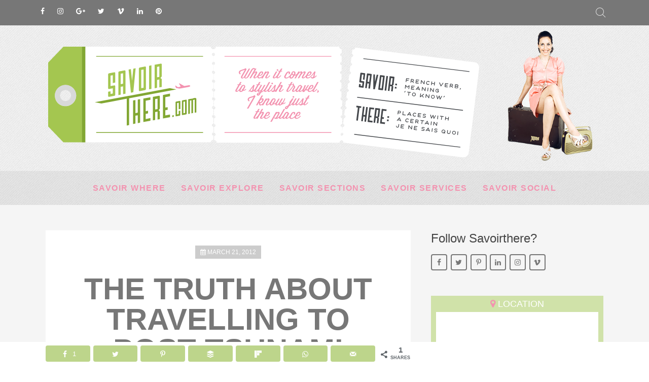

--- FILE ---
content_type: text/html; charset=UTF-8
request_url: https://www.savoirthere.com/4051/travelling-to-post-tsunami-japan/
body_size: 17105
content:
<!DOCTYPE HTML>
<html lang="en-GB" dir="ltr"  data-config='{"twitter":0,"plusone":0,"facebook":0,"style":"savoir-there"}'>

<head>
    <!-- Global Site Tag (gtag.js) - Google Analytics -->
<script async src="https://www.googletagmanager.com/gtag/js?id=UA-24085962-1"></script>
<script>
  window.dataLayer = window.dataLayer || [];
  function gtag(){dataLayer.push(arguments)};
  gtag('js', new Date());

  gtag('config', 'UA-24085962-1');
</script>

<meta charset="UTF-8">
<meta http-equiv="X-UA-Compatible" content="IE=edge">
<meta name="viewport" content="width=device-width, initial-scale=1">
<title>The Truth About Travelling To Post-Tsunami Japan</title><link rel="stylesheet" href="https://www.savoirthere.com/wp-content/cache/min/1/a0af55cbe8434b4329f9695940bbc246.css" media="all" data-minify="1" />
<link rel="shortcut icon" href="/wp-content/themes/yoo_chester_wp/favicon.ico">
<link rel="apple-touch-icon-precomposed" href="/wp-content/themes/yoo_chester_wp/apple_touch_icon.png">
<meta name='robots' content='index, follow, max-image-preview:large, max-snippet:-1, max-video-preview:-1' />
	<style>img:is([sizes="auto" i], [sizes^="auto," i]) { contain-intrinsic-size: 3000px 1500px }</style>
	
	<!-- This site is optimized with the Yoast SEO plugin v26.5 - https://yoast.com/wordpress/plugins/seo/ -->
	<meta name="description" content="One year on from the Japanese earthquake and nuclear disaster, what are the issues surrounding a travelling to post-tsunami Japan?" />
	<link rel="canonical" href="https://www.savoirthere.com/4051/travelling-to-post-tsunami-japan/" />
	<meta property="og:locale" content="en_GB" />
	<meta property="og:type" content="article" />
	<meta property="og:title" content="The Truth About Travelling To Post-Tsunami Japan" />
	<meta property="og:description" content="One year on from the Japanese earthquake and nuclear disaster, what are the issues surrounding a travelling to post-tsunami Japan?" />
	<meta property="og:url" content="https://www.savoirthere.com/4051/travelling-to-post-tsunami-japan/" />
	<meta property="og:site_name" content="Savoir There - Get to know the stylish side of travel" />
	<meta property="article:publisher" content="https://www.facebook.com/SavoirThere/" />
	<meta property="article:published_time" content="2012-03-21T12:54:52+00:00" />
	<meta property="article:modified_time" content="2018-12-26T19:22:37+00:00" />
	<meta property="og:image" content="https://www.savoirthere.com/wp-content/uploads/m_162023.jpg" />
	<meta property="og:image:width" content="768" />
	<meta property="og:image:height" content="557" />
	<meta property="og:image:type" content="image/jpeg" />
	<meta name="author" content="Jaillan Yehia" />
	<meta name="twitter:card" content="summary_large_image" />
	<meta name="twitter:creator" content="@savoirthere" />
	<meta name="twitter:site" content="@savoirthere" />
	<meta name="twitter:label1" content="Written by" />
	<meta name="twitter:data1" content="Jaillan Yehia" />
	<meta name="twitter:label2" content="Estimated reading time" />
	<meta name="twitter:data2" content="5 minutes" />
	<script type="application/ld+json" class="yoast-schema-graph">{"@context":"https://schema.org","@graph":[{"@type":"WebPage","@id":"https://www.savoirthere.com/4051/travelling-to-post-tsunami-japan/","url":"https://www.savoirthere.com/4051/travelling-to-post-tsunami-japan/","name":"The Truth About Travelling To Post-Tsunami Japan","isPartOf":{"@id":"https://www.savoirthere.com/#website"},"primaryImageOfPage":{"@id":"https://www.savoirthere.com/4051/travelling-to-post-tsunami-japan/#primaryimage"},"image":{"@id":"https://www.savoirthere.com/4051/travelling-to-post-tsunami-japan/#primaryimage"},"thumbnailUrl":"https://www.savoirthere.com/wp-content/uploads/m_162023.jpg","datePublished":"2012-03-21T12:54:52+00:00","dateModified":"2018-12-26T19:22:37+00:00","author":{"@id":"https://www.savoirthere.com/#/schema/person/599b7bea42e401527f962a28b5f58fa8"},"description":"One year on from the Japanese earthquake and nuclear disaster, what are the issues surrounding a travelling to post-tsunami Japan?","breadcrumb":{"@id":"https://www.savoirthere.com/4051/travelling-to-post-tsunami-japan/#breadcrumb"},"inLanguage":"en-GB","potentialAction":[{"@type":"ReadAction","target":["https://www.savoirthere.com/4051/travelling-to-post-tsunami-japan/"]}]},{"@type":"ImageObject","inLanguage":"en-GB","@id":"https://www.savoirthere.com/4051/travelling-to-post-tsunami-japan/#primaryimage","url":"https://www.savoirthere.com/wp-content/uploads/m_162023.jpg","contentUrl":"https://www.savoirthere.com/wp-content/uploads/m_162023.jpg","width":768,"height":557},{"@type":"BreadcrumbList","@id":"https://www.savoirthere.com/4051/travelling-to-post-tsunami-japan/#breadcrumb","itemListElement":[{"@type":"ListItem","position":1,"name":"Home","item":"https://www.savoirthere.com/"},{"@type":"ListItem","position":2,"name":"The Truth About Travelling To Post-Tsunami Japan"}]},{"@type":"WebSite","@id":"https://www.savoirthere.com/#website","url":"https://www.savoirthere.com/","name":"Savoir There - Get to know the stylish side of travel","description":"Get To Know The Stylish Side Of Travel","potentialAction":[{"@type":"SearchAction","target":{"@type":"EntryPoint","urlTemplate":"https://www.savoirthere.com/?s={search_term_string}"},"query-input":{"@type":"PropertyValueSpecification","valueRequired":true,"valueName":"search_term_string"}}],"inLanguage":"en-GB"},{"@type":"Person","@id":"https://www.savoirthere.com/#/schema/person/599b7bea42e401527f962a28b5f58fa8","name":"Jaillan Yehia","image":{"@type":"ImageObject","inLanguage":"en-GB","@id":"https://www.savoirthere.com/#/schema/person/image/","url":"https://secure.gravatar.com/avatar/9edaff41389d7ee1b8456e9a5b9320a5e0de3076ba19f3af2ae1f62fb0f96aee?s=96&d=mm&r=g","contentUrl":"https://secure.gravatar.com/avatar/9edaff41389d7ee1b8456e9a5b9320a5e0de3076ba19f3af2ae1f62fb0f96aee?s=96&d=mm&r=g","caption":"Jaillan Yehia"},"url":"https://www.savoirthere.com/author/jai/"}]}</script>
	<!-- / Yoast SEO plugin. -->


<!-- Social Pug v.2.7.1 https://devpups.com/social-pug/ -->
<meta property="og:locale" content="en_GB"/>
<meta property="og:type" content="article" />
<meta property="og:title" content="The Truth About Travelling To Post-Tsunami Japan" />
<meta property="og:description" content="One year on from the Japanese earthquake and nuclear disaster, what are the issues surrounding a travelling to post-tsunami Japan?" />
<meta property="og:url"	content="https://www.savoirthere.com/4051/travelling-to-post-tsunami-japan/" />
<meta property="og:site_name" content="Savoir There - Get to know the stylish side of travel" />
<meta property="og:updated_time" content="2018-12-26T19:22:37+00:00" />
<meta property="article:published_time" content="2012-03-21T12:54:52+00:00" />
<meta property="article:modified_time" content="2018-12-26T19:22:37+00:00" />
<meta property="og:image" content="https://www.savoirthere.com/wp-content/uploads/m_162023.jpg" />
<meta property="og:image:width" content="768" />
<meta property="og:image:height" content="557" />
<meta name="twitter:card" content="summary_large_image" />
<meta name="twitter:title" content="The Truth About Travelling To Post-Tsunami Japan" />
<meta name="twitter:description" content="One year on from the Japanese earthquake and nuclear disaster, what are the issues surrounding a travelling to post-tsunami Japan?" />
<meta name="twitter:image" content="https://www.savoirthere.com/wp-content/uploads/m_162023.jpg" />
<!-- Social Pug v.2.7.1 https://devpups.com/social-pug/ -->
<link rel='dns-prefetch' href='//maps.googleapis.com' />

<link rel="alternate" type="application/rss+xml" title="Savoir There - Get to know the stylish side of travel &raquo; The Truth About Travelling To Post-Tsunami Japan Comments Feed" href="https://www.savoirthere.com/4051/travelling-to-post-tsunami-japan/feed/" />
<style id='wp-emoji-styles-inline-css' type='text/css'>

	img.wp-smiley, img.emoji {
		display: inline !important;
		border: none !important;
		box-shadow: none !important;
		height: 1em !important;
		width: 1em !important;
		margin: 0 0.07em !important;
		vertical-align: -0.1em !important;
		background: none !important;
		padding: 0 !important;
	}
</style>

<style id='classic-theme-styles-inline-css' type='text/css'>
/*! This file is auto-generated */
.wp-block-button__link{color:#fff;background-color:#32373c;border-radius:9999px;box-shadow:none;text-decoration:none;padding:calc(.667em + 2px) calc(1.333em + 2px);font-size:1.125em}.wp-block-file__button{background:#32373c;color:#fff;text-decoration:none}
</style>
<style id='global-styles-inline-css' type='text/css'>
:root{--wp--preset--aspect-ratio--square: 1;--wp--preset--aspect-ratio--4-3: 4/3;--wp--preset--aspect-ratio--3-4: 3/4;--wp--preset--aspect-ratio--3-2: 3/2;--wp--preset--aspect-ratio--2-3: 2/3;--wp--preset--aspect-ratio--16-9: 16/9;--wp--preset--aspect-ratio--9-16: 9/16;--wp--preset--color--black: #000000;--wp--preset--color--cyan-bluish-gray: #abb8c3;--wp--preset--color--white: #ffffff;--wp--preset--color--pale-pink: #f78da7;--wp--preset--color--vivid-red: #cf2e2e;--wp--preset--color--luminous-vivid-orange: #ff6900;--wp--preset--color--luminous-vivid-amber: #fcb900;--wp--preset--color--light-green-cyan: #7bdcb5;--wp--preset--color--vivid-green-cyan: #00d084;--wp--preset--color--pale-cyan-blue: #8ed1fc;--wp--preset--color--vivid-cyan-blue: #0693e3;--wp--preset--color--vivid-purple: #9b51e0;--wp--preset--gradient--vivid-cyan-blue-to-vivid-purple: linear-gradient(135deg,rgba(6,147,227,1) 0%,rgb(155,81,224) 100%);--wp--preset--gradient--light-green-cyan-to-vivid-green-cyan: linear-gradient(135deg,rgb(122,220,180) 0%,rgb(0,208,130) 100%);--wp--preset--gradient--luminous-vivid-amber-to-luminous-vivid-orange: linear-gradient(135deg,rgba(252,185,0,1) 0%,rgba(255,105,0,1) 100%);--wp--preset--gradient--luminous-vivid-orange-to-vivid-red: linear-gradient(135deg,rgba(255,105,0,1) 0%,rgb(207,46,46) 100%);--wp--preset--gradient--very-light-gray-to-cyan-bluish-gray: linear-gradient(135deg,rgb(238,238,238) 0%,rgb(169,184,195) 100%);--wp--preset--gradient--cool-to-warm-spectrum: linear-gradient(135deg,rgb(74,234,220) 0%,rgb(151,120,209) 20%,rgb(207,42,186) 40%,rgb(238,44,130) 60%,rgb(251,105,98) 80%,rgb(254,248,76) 100%);--wp--preset--gradient--blush-light-purple: linear-gradient(135deg,rgb(255,206,236) 0%,rgb(152,150,240) 100%);--wp--preset--gradient--blush-bordeaux: linear-gradient(135deg,rgb(254,205,165) 0%,rgb(254,45,45) 50%,rgb(107,0,62) 100%);--wp--preset--gradient--luminous-dusk: linear-gradient(135deg,rgb(255,203,112) 0%,rgb(199,81,192) 50%,rgb(65,88,208) 100%);--wp--preset--gradient--pale-ocean: linear-gradient(135deg,rgb(255,245,203) 0%,rgb(182,227,212) 50%,rgb(51,167,181) 100%);--wp--preset--gradient--electric-grass: linear-gradient(135deg,rgb(202,248,128) 0%,rgb(113,206,126) 100%);--wp--preset--gradient--midnight: linear-gradient(135deg,rgb(2,3,129) 0%,rgb(40,116,252) 100%);--wp--preset--font-size--small: 13px;--wp--preset--font-size--medium: 20px;--wp--preset--font-size--large: 36px;--wp--preset--font-size--x-large: 42px;--wp--preset--spacing--20: 0.44rem;--wp--preset--spacing--30: 0.67rem;--wp--preset--spacing--40: 1rem;--wp--preset--spacing--50: 1.5rem;--wp--preset--spacing--60: 2.25rem;--wp--preset--spacing--70: 3.38rem;--wp--preset--spacing--80: 5.06rem;--wp--preset--shadow--natural: 6px 6px 9px rgba(0, 0, 0, 0.2);--wp--preset--shadow--deep: 12px 12px 50px rgba(0, 0, 0, 0.4);--wp--preset--shadow--sharp: 6px 6px 0px rgba(0, 0, 0, 0.2);--wp--preset--shadow--outlined: 6px 6px 0px -3px rgba(255, 255, 255, 1), 6px 6px rgba(0, 0, 0, 1);--wp--preset--shadow--crisp: 6px 6px 0px rgba(0, 0, 0, 1);}:where(.is-layout-flex){gap: 0.5em;}:where(.is-layout-grid){gap: 0.5em;}body .is-layout-flex{display: flex;}.is-layout-flex{flex-wrap: wrap;align-items: center;}.is-layout-flex > :is(*, div){margin: 0;}body .is-layout-grid{display: grid;}.is-layout-grid > :is(*, div){margin: 0;}:where(.wp-block-columns.is-layout-flex){gap: 2em;}:where(.wp-block-columns.is-layout-grid){gap: 2em;}:where(.wp-block-post-template.is-layout-flex){gap: 1.25em;}:where(.wp-block-post-template.is-layout-grid){gap: 1.25em;}.has-black-color{color: var(--wp--preset--color--black) !important;}.has-cyan-bluish-gray-color{color: var(--wp--preset--color--cyan-bluish-gray) !important;}.has-white-color{color: var(--wp--preset--color--white) !important;}.has-pale-pink-color{color: var(--wp--preset--color--pale-pink) !important;}.has-vivid-red-color{color: var(--wp--preset--color--vivid-red) !important;}.has-luminous-vivid-orange-color{color: var(--wp--preset--color--luminous-vivid-orange) !important;}.has-luminous-vivid-amber-color{color: var(--wp--preset--color--luminous-vivid-amber) !important;}.has-light-green-cyan-color{color: var(--wp--preset--color--light-green-cyan) !important;}.has-vivid-green-cyan-color{color: var(--wp--preset--color--vivid-green-cyan) !important;}.has-pale-cyan-blue-color{color: var(--wp--preset--color--pale-cyan-blue) !important;}.has-vivid-cyan-blue-color{color: var(--wp--preset--color--vivid-cyan-blue) !important;}.has-vivid-purple-color{color: var(--wp--preset--color--vivid-purple) !important;}.has-black-background-color{background-color: var(--wp--preset--color--black) !important;}.has-cyan-bluish-gray-background-color{background-color: var(--wp--preset--color--cyan-bluish-gray) !important;}.has-white-background-color{background-color: var(--wp--preset--color--white) !important;}.has-pale-pink-background-color{background-color: var(--wp--preset--color--pale-pink) !important;}.has-vivid-red-background-color{background-color: var(--wp--preset--color--vivid-red) !important;}.has-luminous-vivid-orange-background-color{background-color: var(--wp--preset--color--luminous-vivid-orange) !important;}.has-luminous-vivid-amber-background-color{background-color: var(--wp--preset--color--luminous-vivid-amber) !important;}.has-light-green-cyan-background-color{background-color: var(--wp--preset--color--light-green-cyan) !important;}.has-vivid-green-cyan-background-color{background-color: var(--wp--preset--color--vivid-green-cyan) !important;}.has-pale-cyan-blue-background-color{background-color: var(--wp--preset--color--pale-cyan-blue) !important;}.has-vivid-cyan-blue-background-color{background-color: var(--wp--preset--color--vivid-cyan-blue) !important;}.has-vivid-purple-background-color{background-color: var(--wp--preset--color--vivid-purple) !important;}.has-black-border-color{border-color: var(--wp--preset--color--black) !important;}.has-cyan-bluish-gray-border-color{border-color: var(--wp--preset--color--cyan-bluish-gray) !important;}.has-white-border-color{border-color: var(--wp--preset--color--white) !important;}.has-pale-pink-border-color{border-color: var(--wp--preset--color--pale-pink) !important;}.has-vivid-red-border-color{border-color: var(--wp--preset--color--vivid-red) !important;}.has-luminous-vivid-orange-border-color{border-color: var(--wp--preset--color--luminous-vivid-orange) !important;}.has-luminous-vivid-amber-border-color{border-color: var(--wp--preset--color--luminous-vivid-amber) !important;}.has-light-green-cyan-border-color{border-color: var(--wp--preset--color--light-green-cyan) !important;}.has-vivid-green-cyan-border-color{border-color: var(--wp--preset--color--vivid-green-cyan) !important;}.has-pale-cyan-blue-border-color{border-color: var(--wp--preset--color--pale-cyan-blue) !important;}.has-vivid-cyan-blue-border-color{border-color: var(--wp--preset--color--vivid-cyan-blue) !important;}.has-vivid-purple-border-color{border-color: var(--wp--preset--color--vivid-purple) !important;}.has-vivid-cyan-blue-to-vivid-purple-gradient-background{background: var(--wp--preset--gradient--vivid-cyan-blue-to-vivid-purple) !important;}.has-light-green-cyan-to-vivid-green-cyan-gradient-background{background: var(--wp--preset--gradient--light-green-cyan-to-vivid-green-cyan) !important;}.has-luminous-vivid-amber-to-luminous-vivid-orange-gradient-background{background: var(--wp--preset--gradient--luminous-vivid-amber-to-luminous-vivid-orange) !important;}.has-luminous-vivid-orange-to-vivid-red-gradient-background{background: var(--wp--preset--gradient--luminous-vivid-orange-to-vivid-red) !important;}.has-very-light-gray-to-cyan-bluish-gray-gradient-background{background: var(--wp--preset--gradient--very-light-gray-to-cyan-bluish-gray) !important;}.has-cool-to-warm-spectrum-gradient-background{background: var(--wp--preset--gradient--cool-to-warm-spectrum) !important;}.has-blush-light-purple-gradient-background{background: var(--wp--preset--gradient--blush-light-purple) !important;}.has-blush-bordeaux-gradient-background{background: var(--wp--preset--gradient--blush-bordeaux) !important;}.has-luminous-dusk-gradient-background{background: var(--wp--preset--gradient--luminous-dusk) !important;}.has-pale-ocean-gradient-background{background: var(--wp--preset--gradient--pale-ocean) !important;}.has-electric-grass-gradient-background{background: var(--wp--preset--gradient--electric-grass) !important;}.has-midnight-gradient-background{background: var(--wp--preset--gradient--midnight) !important;}.has-small-font-size{font-size: var(--wp--preset--font-size--small) !important;}.has-medium-font-size{font-size: var(--wp--preset--font-size--medium) !important;}.has-large-font-size{font-size: var(--wp--preset--font-size--large) !important;}.has-x-large-font-size{font-size: var(--wp--preset--font-size--x-large) !important;}
:where(.wp-block-post-template.is-layout-flex){gap: 1.25em;}:where(.wp-block-post-template.is-layout-grid){gap: 1.25em;}
:where(.wp-block-columns.is-layout-flex){gap: 2em;}:where(.wp-block-columns.is-layout-grid){gap: 2em;}
:root :where(.wp-block-pullquote){font-size: 1.5em;line-height: 1.6;}
</style>





<style id='ez-toc-inline-css' type='text/css'>
div#ez-toc-container .ez-toc-title {font-size: 120%;}div#ez-toc-container .ez-toc-title {font-weight: 500;}div#ez-toc-container ul li , div#ez-toc-container ul li a {font-size: 95%;}div#ez-toc-container ul li , div#ez-toc-container ul li a {font-weight: 500;}div#ez-toc-container nav ul ul li {font-size: 90%;}div#ez-toc-container {background: #fff;border: 1px solid #ddd;}div#ez-toc-container p.ez-toc-title , #ez-toc-container .ez_toc_custom_title_icon , #ez-toc-container .ez_toc_custom_toc_icon {color: #f393b0;}div#ez-toc-container ul.ez-toc-list a {color: #777777;}div#ez-toc-container ul.ez-toc-list a:hover {color: #82a733;}div#ez-toc-container ul.ez-toc-list a:visited {color: #551a8b;}.ez-toc-counter nav ul li a::before {color: ;}.ez-toc-box-title {font-weight: bold; margin-bottom: 10px; text-align: center; text-transform: uppercase; letter-spacing: 1px; color: #666; padding-bottom: 5px;position:absolute;top:-4%;left:5%;background-color: inherit;transition: top 0.3s ease;}.ez-toc-box-title.toc-closed {top:-25%;}
</style>

<script type="text/javascript" src="https://www.savoirthere.com/wp-includes/js/jquery/jquery.min.js?ver=3.7.1" id="jquery-core-js"></script>


<script type="text/javascript" id="dpsp-frontend-js-pro-js-before">
/* <![CDATA[ */
			var dpsp_pin_button_data = {"pin_description_source":"post_pinterest_description","pinterest_pinnable_images":"post_images","pinterest_button_share_behavior":"all_images","button_position":"top_left","button_shape":"circle","minimum_image_width":"","minimum_image_height":"","button_text_label":"","button_share_behavior":"hover_image"}
		
/* ]]> */
</script>





<script type="text/javascript" src="//maps.googleapis.com/maps/api/js?language=en-GB&amp;key=AIzaSyBGodPbSzoP0jqJmXO5FZPzyLn2k8QHdXw&amp;ver=3.5.1" id="googlemaps3-js" defer></script>
<link rel="https://api.w.org/" href="https://www.savoirthere.com/wp-json/" /><link rel="alternate" title="JSON" type="application/json" href="https://www.savoirthere.com/wp-json/wp/v2/posts/4051" /><link rel="EditURI" type="application/rsd+xml" title="RSD" href="https://www.savoirthere.com/xmlrpc.php?rsd" />
<meta name="generator" content="WordPress 6.8.3" />
<link rel='shortlink' href='https://www.savoirthere.com/?p=4051' />
<link rel="alternate" title="oEmbed (JSON)" type="application/json+oembed" href="https://www.savoirthere.com/wp-json/oembed/1.0/embed?url=https%3A%2F%2Fwww.savoirthere.com%2F4051%2Ftravelling-to-post-tsunami-japan%2F" />
<link rel="alternate" title="oEmbed (XML)" type="text/xml+oembed" href="https://www.savoirthere.com/wp-json/oembed/1.0/embed?url=https%3A%2F%2Fwww.savoirthere.com%2F4051%2Ftravelling-to-post-tsunami-japan%2F&#038;format=xml" />
<!-- Google tag (gtag.js) -->
<script async src="https://www.googletagmanager.com/gtag/js?id=G-9D5T2HTLPJ"></script>
<script>
  window.dataLayer = window.dataLayer || [];
  function gtag(){dataLayer.push(arguments);}
  gtag('js', new Date());

  gtag('config', 'G-9D5T2HTLPJ');
</script>        
    <style type="text/css" data-source="Social Pug">
								.dpsp-button-style-1 .dpsp-networks-btns-content .dpsp-network-btn .dpsp-network-icon,
								.dpsp-button-style-1 .dpsp-networks-btns-content .dpsp-network-btn {
									background: #f393b0;
									border-color: #f393b0;
								}
							
								.dpsp-button-style-1 .dpsp-networks-btns-content .dpsp-network-btn:hover .dpsp-network-icon,
								.dpsp-button-style-1 .dpsp-networks-btns-content .dpsp-network-btn:hover {
									border-color: #f8c2d2 !important;
									background: #f8c2d2 !important;
								}
							
								.dpsp-button-style-1 .dpsp-networks-btns-sticky-bar .dpsp-network-btn .dpsp-network-icon,
								.dpsp-button-style-1 .dpsp-networks-btns-sticky-bar .dpsp-network-btn {
									background: #bdd58b;
									border-color: #bdd58b;
								}
							
								.dpsp-button-style-1 .dpsp-networks-btns-sticky-bar .dpsp-network-btn:hover .dpsp-network-icon,
								.dpsp-button-style-1 .dpsp-networks-btns-sticky-bar .dpsp-network-btn:hover {
									border-color: #82a733 !important;
									background: #82a733 !important;
								}
							
							.dpsp-button-style-7 .dpsp-networks-btns-follow-widget .dpsp-network-btn {
								color: #777777;
							}
							.dpsp-button-style-7 .dpsp-networks-btns-follow-widget .dpsp-network-btn .dpsp-network-icon {
								border-color: #777777;
								color: #777777;
							}
						
							.dpsp-button-style-7 .dpsp-networks-btns-follow-widget .dpsp-network-btn:hover {
								color: #e7e7e7;
							}
							.dpsp-button-style-7 .dpsp-networks-btns-follow-widget .dpsp-network-btn:hover .dpsp-network-icon {
								border-color: #e7e7e7;
								background: #e7e7e7;
							}
						</style>
<meta name="geo.position" content="37.7608337;140.4747282" /><meta name="ICBM" content="37.7608337,140.4747282" />
			
			
			
			
<!-- Meta Pixel Code -->
<script type='text/javascript'>
!function(f,b,e,v,n,t,s){if(f.fbq)return;n=f.fbq=function(){n.callMethod?
n.callMethod.apply(n,arguments):n.queue.push(arguments)};if(!f._fbq)f._fbq=n;
n.push=n;n.loaded=!0;n.version='2.0';n.queue=[];t=b.createElement(e);t.async=!0;
t.src=v;s=b.getElementsByTagName(e)[0];s.parentNode.insertBefore(t,s)}(window,
document,'script','https://connect.facebook.net/en_US/fbevents.js?v=next');
</script>
<!-- End Meta Pixel Code -->

      
    
<!-- Meta Pixel Code -->
<noscript>
<img height="1" width="1" style="display:none" alt="fbpx"
src="https://www.facebook.com/tr?id=818237545213128&ev=PageView&noscript=1" />
</noscript>
<!-- End Meta Pixel Code -->
		<style type="text/css" id="wp-custom-css">
			.mgl-img-container .dpsp-pin-it-wrapper { display: flex !important; position: static !important; }
#dpsp-sticky-bar { margin-left: -30px; }
body.home #dpsp-sticky-bar { max-width: 1100px; left: auto !important; margin-left: auto !important; margin-right: auto !important; }


.wk-scope .wk-link, .wk-scope a {
	color: #f393b0;}

.wk-scope .wk-h3, .wk-scope h3 {
   
    color: #f393b0;
    font-family: "Raleway";
    font-size: 1em;
    font-weight: 700;
    letter-spacing: .8px;
    line-height: 27px;
    margin-bottom: 0;
    text-transform: uppercase;
    text-align: center;
    margin-top: 25px;
}

.wk-scope .wk-h5, .wk-scope h5 {
   
    text-transform: uppercase;
    font-weight: 700;
    color: #82a733;
    letter-spacing: .8px;
    font-size: 1em;
    line-height: 26px;
    overflow: hidden;
    margin-top: 20px;
    font-family: 'Raleway',cursive;
}

.wk-scope #wk-grid641.wk-grid-match>*>:not([class*=wk-width]) {
   
    background: #fff;
}

.wk-scope .wk-slideshow-items {
	min-height: 500px !important;
}		</style>
		










</head>

<body class="wp-singular post-template-default single single-post postid-4051 single-format-standard wp-theme-yoo_chester_wp tm-sidebar-b-right tm-sidebars-1 tm-isblog wp-single uk-cover-background km-body-background" >
    


                <div class="tm-toolbar uk-clearfix uk-visible-large">

            <div class="uk-container uk-container-center" style="padding-left:0;padding-right:0;">

                                <div class="uk-float-left"><div class="uk-panel widget_text"><ul class="km-social uk-subnav">
<li>
		<a href="https://www.facebook.com/SavoirThere/" class="km-white" target="_blank"><i class="uk-icon-facebook"></i></a>
	</li>
<li>
		<a href="https://www.instagram.com/savoirthere/" class="km-white" target="_blank"><i class="uk-icon-instagram"></i></a>
	</li>
<li>
		<a href="https://plus.google.com/+JaillanYehia/posts" class="km-white" target="_blank"><i class="uk-icon-google-plus"></i></a>
	</li>
<li>
		<a href="https://twitter.com/SavoirThere" class="km-white" target="_blank"><i class="uk-icon-twitter"></i></a>
	</li>
<li>
		<a href="https://vimeo.com/savoirthere" class="km-white" target="_blank"><i class="uk-icon-vimeo"></i></a>
	</li>
<li>
		<a href="https://www.linkedin.com/in/jaillanyehia" class="km-white" target="_blank"><i class="uk-icon-linkedin"></i></a>
	</li>
<li>
		<a href="https://www.pinterest.com/savoirthere/" class="km-white" target="_blank"><i class="uk-icon-pinterest"></i></a>
	</li>
</ul>
</div></div>
                
                                <div class="uk-float-right"><div class="uk-panel widget_search">
<form class="uk-search" id="search-search-2-694d318f7521d" action="https://www.savoirthere.com/" method="get" data-uk-search="{'source': 'https://www.savoirthere.com/wp-admin/admin-ajax.php?action=warp_search', 'param': 's', 'msgResultsHeader': 'Search Results', 'msgMoreResults': 'More Results', 'msgNoResults': 'No results found', flipDropdown: 1}">
    <input class="uk-search-field" type="text" value="" name="s" placeholder="search...">
</form>
</div></div>
                
            </div>

        </div>
        
        <div class="tm-headerbar uk-clearfix uk-text-center" >

        <div class="uk-grid uk-flex uk-flex-middle uk-flex-center uk-visible-large">
        <div class="uk-width-medium-3-4">
            <a class="tm-logo uk-margin-large-top uk-visible-large" href="https://www.savoirthere.com">
                <p><img fetchpriority="high" decoding="async" class="uk-margin-small-left uk-margin-small-top uk-margin-small-right uk-margin-small-bottom uk-align-right" src="/wp-content/uploads/keith/Savoir-There.svg" width="850" height="218" alt="Savoir There" data-uk-svg></p>
            </a>
        </div>
        <div class="uk-width-medium-1-4">
                            <!--<a href="#km-modal-biog" data-uk-modal="">-->
                    <div class=" widget_custom_html"><div class="textwidget custom-html-widget"><a href="/about-me" alt="Read about Jaillan Yehia" title="Read about Jaillan Yehia"><img class="uk-margin-small-left uk-margin-small-top uk-margin-small-right uk-margin-small-bottom uk-align-left" src="/wp-content/uploads/keith/Jaillan-Yehia2.png" alt="Jaillan Yehia" height="277" width="180" /></a></div></div>                <!--</a>-->
                    </div>
    </div>
    
    
            <div class="tm-navbar-default tm-navbar-container uk-text-center" >
        <div class="uk-position-relative uk-text-center">

            <nav class="tm-navbar uk-navbar uk-container uk-width-1-1">

                <div class="uk-hidden-large uk-flex uk-flex-middle uk-flex-space-around">

                                        <a href="#offcanvas" class="uk-navbar-toggle uk-hidden-large" data-uk-offcanvas></a>
                                        
                                        <a class="tm-logo-small uk-hidden-large uk-margin-top" href="https://www.savoirthere.com"><div class="uk-flex uk-flex-middle uk-flex-center uk-flex-space-between uk-margin-bottom">

<img src="/wp-content/uploads/keith/Savoir-There-Logo-Small.svg" alt="Savoir There Logo" width="227" height="131" data-uk-svg>

<img src="/wp-content/uploads/keith/Jaillan-Yehia2.png" alt="Jaillen Yehia" width="85" height="131"
class="uk-margin-left">

</div></a>
                    
                    
                </div>

                <div class="uk-visible-large">
                                        <div class="uk-flex uk-flex-middle uk-flex-center km-menu">
                        <ul class="uk-navbar-nav uk-visible-large"><li><a href="https://www.savoirthere.com/savoir-where/" class="">Savoir Where</a></li><li><a href="https://www.savoirthere.com/savoir-explore/" class="">Savoir Explore</a></li><li><a href="https://www.savoirthere.com/savoir-sections/" class="">Savoir Sections</a></li><li><a href="https://www.savoirthere.com/savoir-services/" class="">Savoir Services</a></li><li><a href="https://www.savoirthere.com/savoir-social/" class="">Savoir Social</a></li></ul>                    </div>
                                    </div>

            </nav>

        </div>
    </div>
    </div>



        
        
        
        
        


                    <div class="uk-block tm-block-main uk-block-default">
                <div class="uk-container uk-container-center">

                    <div id="tm-middle" class="tm-middle uk-grid" data-uk-grid-match data-uk-grid-margin>

                                                <div class="tm-main uk-width-medium-2-3">

                            
                                                        <main id="tm-content" class="tm-content">
                                

                                
                                <!-- THIS FILE CONTROLS FULL POST PAGES --> 

<!-- get the date to put above the article title -->


     
    <article class="uk-article km-full-post" data-permalink="https://www.savoirthere.com/4051/travelling-to-post-tsunami-japan/">

        <!--<div class="uk-cover">
            <img data-pin-url="https://www.savoirthere.com/4051/travelling-to-post-tsunami-japan/" width="768" height="557" src="https://www.savoirthere.com/wp-content/uploads/m_162023.jpg" class=" attachment-post-thumbnail size-post-thumbnail wp-post-image" alt="" decoding="async" />        </div>-->
        

        <!--            <div class="km-post-thumbnail">
                <img data-pin-url="https://www.savoirthere.com/4051/travelling-to-post-tsunami-japan/" width="768" height="557" src="https://www.savoirthere.com/wp-content/uploads/m_162023.jpg" class=" attachment-post-thumbnail size-post-thumbnail wp-post-image" alt="" decoding="async" />            </div>
        -->

        <!--<div class="km-category-meta">
            <p class="uk-article-meta uk-margin-remove">
                Written by <a href="https://www.savoirthere.com/author/jai/" title="Jaillan Yehia">Jaillan Yehia</a> on <time datetime="2012-03-21">March 21, 2012</time>. Posted in <a href="https://www.savoirthere.com/category/continents/asia/" rel="category tag">Asia</a>, <a href="https://www.savoirthere.com/category/continents/" rel="category tag">Continents</a>, <a href="https://www.savoirthere.com/category/continents/asia/japan/" rel="category tag">Japan</a>, <a href="https://www.savoirthere.com/category/worldwide-vacation/" rel="category tag">Savoir Escape</a>, <a href="https://www.savoirthere.com/category/guest-posts/" rel="category tag">The Savoir Circle</a>            </p>
        </div>-->

        


        <div class="km-content-padding km-panel-box-white">
            
            <div class="uk-text-small uk-text-center uk-margin-bottom-remove" style="margin-top: 0px;">
                <div class="uk-badge"><i class="uk-icon-calendar"></i> <time datetime="2012-03-21">March 21, 2012</time></div>
            </div>
            
            <h1 class="km-post-title uk-text-center km-grey-dark" style="margin-bottom: 25px;">The Truth About Travelling To Post-Tsunami Japan</h1>

            <div class="uk-text-center" style="margin-bottom: 25px;">
                <p class="uk-text-small uk-text-bold km-upper km-grey-dark">Written by <a href="https://www.savoirthere.com/author/jai/" class="km-pink">Jaillan Yehia</a></p>
            </div>

            <div class="uk-text-center uk-text-small uk-hidden-small uk-margin-bottom">
                Post Categories: <a href="https://www.savoirthere.com/category/continents/asia/" rel="category tag">Asia</a> | <a href="https://www.savoirthere.com/category/continents/" rel="category tag">Continents</a> | <a href="https://www.savoirthere.com/category/continents/asia/japan/" rel="category tag">Japan</a> | <a href="https://www.savoirthere.com/category/worldwide-vacation/" rel="category tag">Savoir Escape</a> | <a href="https://www.savoirthere.com/category/guest-posts/" rel="category tag">The Savoir Circle</a>            </div>
        
            <p class="dpsp-share-text ">Share this with friends?</p><div id="dpsp-content-top" class="dpsp-content-wrapper dpsp-shape-rounded dpsp-size-small dpsp-has-spacing dpsp-no-labels dpsp-show-on-mobile dpsp-button-style-1"><ul class="dpsp-networks-btns-wrapper dpsp-networks-btns-content dpsp-networks-btns-share dpsp-column-5 dpsp-has-button-icon-animation"><li><a rel="nofollow noopener noreferrer" href="https://www.facebook.com/sharer/sharer.php?u=https%3A%2F%2Fwww.savoirthere.com%2F4051%2Ftravelling-to-post-tsunami-japan%2F&t=The%20Truth%20About%20Travelling%20To%20Post-Tsunami%20Japan" class="dpsp-network-btn dpsp-facebook dpsp-no-label dpsp-first" ><span class="dpsp-network-icon"></span><span class="dpsp-network-label-wrapper"></span></a></li><li><a rel="nofollow noopener noreferrer" href="https://twitter.com/intent/tweet?text=The%20Truth%20About%20Travelling%20To%20Post-Tsunami%20Japan&url=https%3A%2F%2Fwww.savoirthere.com%2F4051%2Ftravelling-to-post-tsunami-japan%2F&via=savoirthere" class="dpsp-network-btn dpsp-twitter dpsp-no-label" ><span class="dpsp-network-icon"></span><span class="dpsp-network-label-wrapper"></span></a></li><li><a rel="nofollow noopener noreferrer" data-href="#" class="dpsp-network-btn dpsp-pinterest dpsp-no-label" ><span class="dpsp-network-icon"></span><span class="dpsp-network-label-wrapper"></span></a></li><li><a rel="nofollow noopener noreferrer" href="https://buffer.com/add?url=https%3A%2F%2Fwww.savoirthere.com%2F4051%2Ftravelling-to-post-tsunami-japan%2F&text=The%20Truth%20About%20Travelling%20To%20Post-Tsunami%20Japan" class="dpsp-network-btn dpsp-buffer dpsp-no-label" ><span class="dpsp-network-icon"></span><span class="dpsp-network-label-wrapper"></span></a></li><li><a rel="nofollow noopener noreferrer" href="https://share.flipboard.com/bookmarklet/popout?v=2&url=https%3A%2F%2Fwww.savoirthere.com%2F4051%2Ftravelling-to-post-tsunami-japan%2F&title=The%20Truth%20About%20Travelling%20To%20Post-Tsunami%20Japan" class="dpsp-network-btn dpsp-flipboard dpsp-no-label dpsp-last" ><span class="dpsp-network-icon"></span><span class="dpsp-network-label-wrapper"></span></a></li></ul></div><span id="dpsp-post-sticky-bar-markup" data-mobile-size="720"></span><span id="dpsp-post-content-markup" data-image-pin-it="true"></span><p style="text-align: center;"><img loading="lazy" decoding="async" data-pin-title="The Truth About Travelling To Post-Tsunami Japan" class="size-thumbnail wp-image-4071 aligncenter" title="Japan" src="https://www.savoirthere.com/wp-content/uploads/2012/03/m_162023-685x250.jpg" alt="" width="685" height="250" /></p>
<p style="text-align: left;"><strong>One year on from the Japanese earthquake and ensuing tsunami and nuclear disaster, what are the issues surrounding travelling to post-tsunami Japan? In this guest post Japanese-born and London-based lecturer Kaori Homma gives her views.</strong></p>
<p style="text-align: left;"><span id="more-4051"></span>On the 11th March 2011, one of the biggest earthquakes ever recorded hit Japan. The earthquake, measuring 9.0 on the Richter scale, triggered a tsunami which completely devastated much of the north-eastern coastline. The nuclear crisis, caused by damaged power plants in Fukushima, also added to this humanitarian disaster. Media coverage has emphasised the stoic nature of the victims and the financial and logistical capability of the Japanese government but unfortunately the reality is rather far from these portrayals.</p>
<p>The number of people confirmed dead or missing is approximately 20,000, and 260,000 people are still living in temporary emergency accommodation, and even more shockingly the number of people committing suicide is sky rocketing and predicted to reach 50,000 by the end of this year, and we are yet to find out the long-term effect of radiation exposure to the younger population.</p>
<p>One of the most disheartening experiences during the disaster was for local people to see so many foreign nationals fleeing, leaving behind just those who did not have any choice but to stay, so seeing tourists come back is a huge encouragement for the Japanese people, but if I&#8217;m completely honest <strong>I&#8217;m really torn apart between wanting to reassure people that it is now safe to go to this wonderful country and the need to be clear about the issues</strong> that they should consider before they plan their travel to Japan. The following doesn&#8217;t make easy reading, but this is my personal opinion and advice:</p>
<h3>Should Tourists Travel to Japan?</h3>
<p><strong>On one level, Japan is the safest place on earth to travel to</strong>. The transport system is clean, modern and highly efficient, and the crime rate is very low. However, you might want to take into consideration that Tokyo University Research Team has announced that <strong>there is 70% chance a large earthquake hitting right under the Tokyo Bay Area</strong> within 4 years, although other research suggests 30 years as the time frame. You have to remember that Japan is a land that sits on the tectonic plate, but that is precisely why there are such <strong>lovely natural spas, mountains and scenery</strong> on offer in our country, as much as there are technologically advanced cityscapes which often springs to mind when travellers think of Japan.</p>
<div id="attachment_4072" style="width: 695px" class="wp-caption aligncenter"><img loading="lazy" decoding="async" aria-describedby="caption-attachment-4072" data-pin-title="The Truth About Travelling To Post-Tsunami Japan" class="size-thumbnail wp-image-4072 " title="Japan's mountains" src="https://www.savoirthere.com/wp-content/uploads/2012/03/m_162055-685x250.jpg" alt="" width="685" height="250" /><p id="caption-attachment-4072" class="wp-caption-text">Japan&#8217;s stunning natural scenery</p></div>
<h3>Which Areas Are Safest To Visit?</h3>
<p>The UK Government is advising UK nationals not go within 20km of the exclusion zone from Fukushima Nuclear Plant, but there are other areas in Tohoku which also have a high radiation count. My advice is to <strong>spend more time in Kansai, Kyushu and Shikoku</strong> areas exploring their range of sights including the ancient <strong>Kyoto Gardens, the Onsen Hot Springs and Naoshima Contemporary Art Museum</strong>. Japan is safe but it does somewhat depend on where you are going, and who you are. For example according to the Japan Travel Advisory Board, radiation levels in Tokyo are safe, but if you are travelling with young children, or if you are pregnant, I personally would choose to go to the Kansai (Western) area instead.</p>
<div id="attachment_4075" style="width: 695px" class="wp-caption aligncenter"><img loading="lazy" decoding="async" aria-describedby="caption-attachment-4075" data-pin-title="The Truth About Travelling To Post-Tsunami Japan" class="size-thumbnail wp-image-4075 " title="Kyoto" src="https://www.savoirthere.com/wp-content/uploads/2012/03/m_151899-685x250.jpg" alt="" width="685" height="250" /><p id="caption-attachment-4075" class="wp-caption-text">Kyoto</p></div>
<p>Japan consists of four main islands in the Pacific. They are Honshu (the main island), Kyushu (the south island), Shikoku (the south west island) and Hokkaido (the northernmost island). Main cities like Tokyo and Kyoto are on Honshu and the tsunami hit the north-east coast of this island, and the failed Fukushima nuclear plant is also in this area east. <strong>To put things in perspective Tokyo is about 200 km south of Fukushima and Kyoto is further 500km south west of Tokyo</strong>.</p>
<div id="attachment_4073" style="width: 695px" class="wp-caption aligncenter"><img loading="lazy" decoding="async" aria-describedby="caption-attachment-4073" data-pin-title="The Truth About Travelling To Post-Tsunami Japan" class="size-thumbnail wp-image-4073 " title="Tokyo" src="https://www.savoirthere.com/wp-content/uploads/2012/03/m_163823-685x250.jpg" alt="" width="685" height="250" /><p id="caption-attachment-4073" class="wp-caption-text">Tokyo &#8211; 200 km south of the original disaster area</p></div>
<p>Shikoku and Kyushu are both much further south and as <strong>the infrastructure is back to normal</strong> you can travel anywhere in Japan, but I believe visiting the North Kanto and Tohoku areas does involve a risk factor in relation to the radiation issue. There is also the issue of food safety to consider. The Japanese Government raised its radiation safety limit soon after Fukushima Nuclear Fallout and they have also recently<strong> raised the safety limit of infant food</strong> from 50 Bq/Kg to 100 Bq/Kg.v. and despite rigorous food safety procedures unsurprisingly Japanese consumers are not convinced by official lines.</p>
<h3>Is it seen as insensitive to visit Japan now?</h3>
<p>On contrary, <strong>your presence as a tourist will be a great encouragement for the locals</strong> &#8211; one of the most disheartening experiences during the disaster was that so many foreign nationals fled leaving locals behind who did not have any choice but to stay. So to see the return of tourists gives local people some hope and encouragement</p>
<h3>Can tourists help by visiting Japan?</h3>
<p>Very much so. Not only does tourism give a boost to the stagnating local economy but <strong>tourists’ presence shows that people in Japan are not isolated in their experience</strong> after the disaster. I think your visit itself would be a great demonstration of human solidarity.</p>
<p><strong>There are also many good local charities which are operating on the ground level</strong> effectively and these charities take donations, and some you can give to directly.</p>
<p><strong>So, yes, please come to Japan</strong>, but remember to check government travel information websites for safety announcements.</p>
<p><strong><em>This is a guest post by Kaori Homma. Kaori is a Japanese-born artist and Associate Lecturer at University of Arts London.</em></strong></p>
<p><em>Images courtesy of the Japan National Tourism Organisation </em></p>

            

<div style='width:auto;' id="relatedpostspro_0_1"
     class='rpp rpp_isotope'>
<div class='rpp_container'>


    <legend>Related Posts</legend>



<div class='rpp_buttons rpp_hidden'>

    
    <fieldset class='rpp_filters rpp_hidden'>
        <legend>Filter by</legend>
        <!--
        <button class='rpp_numbers rpp_toggle'>Type</button>
        <div class='rpp_number_container'>
           <span data-filter-value='number' amount=0 class='rpp_number rpp_active'>All</span>
           <span data-filter-value='number' amount=5 class='rpp_number rpp_active'>5</span>
           <span data-filter-value='number' amount=10 class='rpp_number rpp_active'>10</span>
           <span data-filter-value='number' amount=15 class='rpp_number rpp_active'>15</span>
        </div>
        -->
        <button
            class='rpp_posttype rpp_toggle'>
                            <span class="cption">
                                Post type                            </span>
        </button>
        <div class='rpp_posttype_container'>

            
            
            <span data-filter-value='post_type' post_type='post' class='rpp_posttype rpp_active'>Post</span>
            <span data-filter-value='post_type' post_type='page' class='rpp_posttype rpp_active'>Page</span>

            <div class='rpp_arrow'></div>
        </div>
        <button
            class='rpp_categories rpp_toggle'>
                            <span class="cption">
                                Category                            </span>
        </button>
        <div class='rpp_cat_container'>
                                            <span data-filter-value='category' catid=39                class='rpp_cat rpp_active '>Continents</span>
                                                            <span data-filter-value='category' catid=40                class='rpp_cat rpp_active '>Europe</span>
                                                            <span data-filter-value='category' catid=50                class='rpp_cat rpp_active '>Italy</span>
                                                            <span data-filter-value='category' catid=60                class='rpp_cat rpp_active '>Roman Artisans</span>
                                                            <span data-filter-value='category' catid=64                class='rpp_cat rpp_active '>Savoir Shopping</span>
                                                            <span data-filter-value='category' catid=84                class='rpp_cat rpp_active '>Savoir Escape</span>
                                                            <span data-filter-value='category' catid=89                class='rpp_cat rpp_active '>Asia</span>
                                                            <span data-filter-value='category' catid=96                class='rpp_cat rpp_active '>Cambodia</span>
                                                            <span data-filter-value='category' catid=34                class='rpp_cat rpp_active '>Art &amp; Culture</span>
                                                            <span data-filter-value='category' catid=54                class='rpp_cat rpp_active '>Northern Ireland</span>
                                                            <span data-filter-value='category' catid=57                class='rpp_cat rpp_active '>Savoir Snaps</span>
                                                            <span data-filter-value='category' catid=42                class='rpp_cat rpp_active '>Savoir Eats</span>
                                                            <span data-filter-value='category' catid=53                class='rpp_cat rpp_active '>News</span>
                                                            <span data-filter-value='category' catid=63                class='rpp_cat rpp_active '>Savoir Soya</span>
                                                            <span data-filter-value='category' catid=103                class='rpp_cat rpp_active '>Cyprus</span>
                                                                                                                                                                                                                                                                                                                                                                                                                                                                                                    <div class='rpp_arrow'></div>
        </div>

    </fieldset>
    <fieldset class='rpp_sorters rpp_hidden'>
        <legend>Sort by</legend>
        <button data-sort-value="rpp_title"
                class='rpp_title'>
                            <span class="cption">
                                Title                            </span>

                            <span class='rpp_sort_inner'>
                              <span class='rpp_sort_arrow'>
                                 <?xml version="1.0" encoding="utf-8"?>
<!-- Generator: Adobe Illustrator 16.0.0, SVG Export Plug-In . SVG Version: 6.00 Build 0)  -->
<!DOCTYPE svg PUBLIC "-//W3C//DTD SVG 1.1//EN" "http://www.w3.org/Graphics/SVG/1.1/DTD/svg11.dtd">
<svg version="1.1" id="Layer_3" xmlns="http://www.w3.org/2000/svg" xmlns:xlink="http://www.w3.org/1999/xlink" x="0px" y="0px"
	 width="100px" height="100px" viewBox="0 0 100 100" enable-background="new 0 0 100 100" xml:space="preserve">
<path d="M50,71.276c-1.338,0-2.676-0.511-3.696-1.53l-32.099-32.1c-2.042-2.042-2.042-5.352,0-7.393
	c2.041-2.041,5.351-2.041,7.393,0L50,58.656l28.402-28.402c2.042-2.041,5.352-2.041,7.393,0c2.042,2.041,2.042,5.351,0,7.393
	l-32.099,32.1C52.676,70.766,51.338,71.276,50,71.276z"/>
</svg>
                              </span>
                            </span>
            
        </button>
        <button data-sort-value="rpp_relevance"
                class='rpp_relevance rpp_active'>
            <span class="cption">
               Relevance            </span>

                            <span class='rpp_sort_inner'>
                  <span class='rpp_sort_arrow'>
                     <?xml version="1.0" encoding="utf-8"?>
<!-- Generator: Adobe Illustrator 16.0.0, SVG Export Plug-In . SVG Version: 6.00 Build 0)  -->
<!DOCTYPE svg PUBLIC "-//W3C//DTD SVG 1.1//EN" "http://www.w3.org/Graphics/SVG/1.1/DTD/svg11.dtd">
<svg version="1.1" id="Layer_3" xmlns="http://www.w3.org/2000/svg" xmlns:xlink="http://www.w3.org/1999/xlink" x="0px" y="0px"
	 width="100px" height="100px" viewBox="0 0 100 100" enable-background="new 0 0 100 100" xml:space="preserve">
<path d="M50,71.276c-1.338,0-2.676-0.511-3.696-1.53l-32.099-32.1c-2.042-2.042-2.042-5.352,0-7.393
	c2.041-2.041,5.351-2.041,7.393,0L50,58.656l28.402-28.402c2.042-2.041,5.352-2.041,7.393,0c2.042,2.041,2.042,5.351,0,7.393
	l-32.099,32.1C52.676,70.766,51.338,71.276,50,71.276z"/>
</svg>
                  </span>
                </span>
            
        </button>
    </fieldset>

    
</div>



<div class='rpp_wrapper'>
                    
        
        <div num=1 terms='39,40,50,60,64'
             post_type='post'
             class='rpp_item rpp_visible current'>

            
            <div class='rpp_inner'>

                                    <div class='rpp_img'>
                        <img src='https://www.savoirthere.com/wp-content/uploads/bfi_thumb/Rome-View-o5k5ex1bkemkosayxzh0y6spls64q68xfi1nfb0voc.jpg' alt='Secret Rome View'/>

                        
                    </div>
                
                                    <p class='rpp_title'>
                        <a href='https://www.savoirthere.com/15312/art-restoration-rome/'>
                            Hidden Artisans of Rome: The Restoration Game                                                            <span class="overlap"></span>
                                                    </a>
                    </p>
                
                                                                                        <div class="rpp_date">
                                            </div>
                                                <p class='rpp_relevance rpp_hidden'>8</p>
                <div class='rpp_last'></div>
            </div>

            
        </div>

        
                    
        
        <div num=2 terms='89,96,39,84'
             post_type='post'
             class='rpp_item rpp_visible'>

            
            <div class='rpp_inner'>

                                    <div class='rpp_img'>
                        <img src='https://www.savoirthere.com/wp-content/uploads/bfi_thumb/IMG_50951-qb07kk89b917bf7d0vh471qw05zo5sl88yj8ep2o2k.jpg' alt='Golden Banana Alley'/>

                        
                    </div>
                
                                    <p class='rpp_title'>
                        <a href='https://www.savoirthere.com/8847/i-didnt-kiss-a-girl-stay-at-golden-banana-boutique-hotel/'>
                            I Didn&#8217;t Kiss A Girl, But I Still Liked It &#8211; My Stay At A Gay Resort                                                            <span class="overlap"></span>
                                                    </a>
                    </p>
                
                                                                                        <div class="rpp_date">
                                            </div>
                                                <p class='rpp_relevance rpp_hidden'>8</p>
                <div class='rpp_last'></div>
            </div>

            
        </div>

        
                    
        
        <div num=3 terms='34,39,40,54,84,57'
             post_type='post'
             class='rpp_item rpp_visible'>

            
            <div class='rpp_inner'>

                                    <div class='rpp_img'>
                        <img src='https://www.savoirthere.com/wp-content/uploads/bfi_thumb/DSC_5705-qb07ce0rw3ugdh2pquaw0lzm2k9s8j58sic9736w64.jpg' alt='Belfast Mona Lisa'/>

                        
                    </div>
                
                                    <p class='rpp_title'>
                        <a href='https://www.savoirthere.com/8189/a-photo-essay-of-belfast-murals/'>
                            Politics, Pride &#038; Paintwork &#8211; a Photo Essay of The Belfast Murals                                                            <span class="overlap"></span>
                                                    </a>
                    </p>
                
                                                                                        <div class="rpp_date">
                                            </div>
                                                <p class='rpp_relevance rpp_hidden'>8</p>
                <div class='rpp_last'></div>
            </div>

            
        </div>

        
                    
        
        <div num=4 terms='39,103,40,53,42,84,63'
             post_type='post'
             class='rpp_item rpp_visible'>

            
            <div class='rpp_inner'>

                                    <div class='rpp_img'>
                        <img src='https://www.savoirthere.com/wp-content/uploads/bfi_thumb/2012-10-21T16-15-15_0-qb07afivnj5y6px46htvbls1inx978dditeu7c3f4s.jpg' alt='Arabica Coffee House Paphos Cyprus'/>

                        
                    </div>
                
                                    <p class='rpp_title'>
                        <a href='https://www.savoirthere.com/7363/where-to-get-a-soya-latte-in-cyprus-arabica-coffee-house-paphos/'>
                            Where To Get A Soya Latte In Cyprus &#8211; Arabica Coffee House Paphos                                                            <span class="overlap"></span>
                                                    </a>
                    </p>
                
                                                                                        <div class="rpp_date">
                                            </div>
                                                <p class='rpp_relevance rpp_hidden'>8</p>
                <div class='rpp_last'></div>
            </div>

            
        </div>

        
                </div>


    <nav>
                    </nav>

</div>
</div>
            
            <p>Tags: <a href="https://www.savoirthere.com/tag/asia/" rel="tag">Asia</a>, <a href="https://www.savoirthere.com/tag/japan/" rel="tag">Japan</a>, <a href="https://www.savoirthere.com/tag/travel-tips/" rel="tag">travel tips</a></p>
            
                        <p><a href="https://www.savoirthere.com/4051/travelling-to-post-tsunami-japan/trackback/">Trackback</a> from your site.</p>
            
            
            
    <div id="comments" class="uk-margin">


        
            <h2 class="uk-h3">Comments (2)</h2>

            
            <ul class="uk-comment-list">
                                <li>
                        <article id="comment-129" class="uk-comment ">

                            <header class="uk-comment-header">

                                <img data-pin-nopin="nopin" alt='Avatar' src='https://secure.gravatar.com/avatar/c2ba7878f0882ed98bd4bb4e3749115007dc73b41152b0003a86014fa2a2507c?s=50&#038;d=mm&#038;r=g' srcset='https://secure.gravatar.com/avatar/c2ba7878f0882ed98bd4bb4e3749115007dc73b41152b0003a86014fa2a2507c?s=100&#038;d=mm&#038;r=g 2x' class='uk-comment-avatar avatar-50 photo' height='50' width='50' loading='lazy' decoding='async'/>
                                <h3 class="uk-comment-title"><a href="http://www.thewrongwayhome.com/essentials-for-a-trip-to-asia/" class="url" rel="ugc external nofollow">Izy Berry</a></h3>

                                <p class="uk-comment-meta">
                                    <time datetime="2012-04-29">April 29, 2012 at 9:21 pm</time>
                                    | <a class="permalink" href="https://www.savoirthere.com/4051/travelling-to-post-tsunami-japan/#comment-129">#</a>
                                                                    </p>

                            </header>

                            <div class="uk-comment-body">

                                <p>This photos are so gorgeous. What an interesting post, thanks for putting it up. My home city suffered a devastating earthquake just before Japan&#8217;s &#8211; destroying the city centre. I would advise against all tourists going there at the moment as we&#8217;re having a number of aftershocks, still. I would love to go to Japan, but the quakes would scare me a little&#8230; I guess there&#8217;s a risk in everything you do.</p>

                                                                <p class="js-reply"><a href="#" rel="129"><i class="uk-icon-reply"></i> Reply</a></p>
                                
                                
                            </div>

                        </article>
                    <ul class="children">
                    <li>
                        <article id="comment-130" class="uk-comment ">

                            <header class="uk-comment-header">

                                <img data-pin-nopin="nopin" alt='Avatar' src='https://secure.gravatar.com/avatar/9edaff41389d7ee1b8456e9a5b9320a5e0de3076ba19f3af2ae1f62fb0f96aee?s=50&#038;d=mm&#038;r=g' srcset='https://secure.gravatar.com/avatar/9edaff41389d7ee1b8456e9a5b9320a5e0de3076ba19f3af2ae1f62fb0f96aee?s=100&#038;d=mm&#038;r=g 2x' class='uk-comment-avatar avatar-50 photo' height='50' width='50' loading='lazy' decoding='async'/>
                                <h3 class="uk-comment-title">savoirthere</h3>

                                <p class="uk-comment-meta">
                                    <time datetime="2012-04-30">April 30, 2012 at 11:12 am</time>
                                    | <a class="permalink" href="https://www.savoirthere.com/4051/travelling-to-post-tsunami-japan/#comment-130">#</a>
                                                                    </p>

                            </header>

                            <div class="uk-comment-body">

                                <p>Of course I remember the New Zealand earthquake well as I have a friend from Wellington and we were all shocked to watch what was happening on the news at the time. I&#8217;m afraid I can&#8217;t take credit for the amazing images, they are from the Japanese tourist board &#8211; thanks for reminding me that I didn&#8217;t give them a credit!</p>

                                                                <p class="js-reply"><a href="#" rel="130"><i class="uk-icon-reply"></i> Reply</a></p>
                                
                                
                            </div>

                        </article>
                    </li><!-- #comment-## -->
</ul><!-- .children -->
</li><!-- #comment-## -->
            </ul>

            
        

        <div id="respond">

            <h2 class="uk-h3">Leave a comment</h2>

            
                
                    <form class="uk-form" action="https://www.savoirthere.com/wp-comments-post.php" method="post">

                        
                            
                            <div class="uk-form-row ">
                                <input type="text" name="author" placeholder="Name " value="" >
                            </div>

                            <div class="uk-form-row ">
                                <input type="text" name="email" placeholder="E-mail " value="" >
                            </div>

                            <div class="uk-form-row">
                                <input type="text" name="url" placeholder="Website" value="">
                            </div>

                        
                        <div class="uk-form-row">
                            <textarea name="comment" id="comment" cols="80" rows="5" tabindex="4"></textarea>
                        </div>

                        <div class="uk-form-row actions">
                            <button class="uk-button uk-button-primary" name="submit" type="submit" id="submit" tabindex="5">Submit Comment</button>
                            <input type='hidden' name='comment_post_ID' value='4051' id='comment_post_ID' />
<input type='hidden' name='comment_parent' id='comment_parent' value='0' />
                        </div>
                        <p style="display: none;"><input type="hidden" id="akismet_comment_nonce" name="akismet_comment_nonce" value="7bce9e0146" /></p><p style="display: none !important;" class="akismet-fields-container" data-prefix="ak_"><label>&#916;<textarea name="ak_hp_textarea" cols="45" rows="8" maxlength="100"></textarea></label><input type="hidden" id="ak_js_1" name="ak_js" value="100"/></p>
                    </form>

                
            
        </div>


    </div>

    


                    </div>

        

        
    </article>

     
                            </main>
                            
                            
                        </div>
                        
                                                                                                                        <aside class="tm-sidebar-b uk-width-medium-1-3">
                            <!--<div data-uk-sticky="{top:50, media: 960, boundary: true}">-->
                                <div class="uk-panel widget_dpsp_social_media_follow"><h3 class="uk-panel-title">Follow Savoirthere?</h3><div  class="dpsp-shortcode-follow-wrapper dpsp-shape-rounded dpsp-size-small dpsp-column-auto dpsp-has-spacing dpsp-no-labels dpsp-show-on-mobile dpsp-button-style-7"><ul class="dpsp-networks-btns-wrapper dpsp-networks-btns-follow-widget dpsp-networks-btns-follow dpsp-column-auto "><li><a rel="nofollow noopener noreferrer" href="https://www.facebook.com/SavoirThere" class="dpsp-network-btn dpsp-facebook dpsp-no-label dpsp-first" target="_blank"><span class="dpsp-network-icon"></span><span class="dpsp-network-label-wrapper"></span></a></li><li><a rel="nofollow noopener noreferrer" href="https://twitter.com/savoirthere" class="dpsp-network-btn dpsp-twitter dpsp-no-label" target="_blank"><span class="dpsp-network-icon"></span><span class="dpsp-network-label-wrapper"></span></a></li><li><a rel="nofollow noopener noreferrer" href="https://pinterest.com/savoirthere" class="dpsp-network-btn dpsp-pinterest dpsp-no-label" target="_blank"><span class="dpsp-network-icon"></span><span class="dpsp-network-label-wrapper"></span></a></li><li><a rel="nofollow noopener noreferrer" href="https://www.linkedin.com/in/jaillanyehia/" class="dpsp-network-btn dpsp-linkedin dpsp-no-label" target="_blank"><span class="dpsp-network-icon"></span><span class="dpsp-network-label-wrapper"></span></a></li><li><a rel="nofollow noopener noreferrer" href="https://www.instagram.com/savoirthere" class="dpsp-network-btn dpsp-instagram dpsp-no-label" target="_blank"><span class="dpsp-network-icon"></span><span class="dpsp-network-label-wrapper"></span></a></li><li><a rel="nofollow noopener noreferrer" href="https://vimeo.com/savoirthere" class="dpsp-network-btn dpsp-vimeo dpsp-no-label dpsp-last" target="_blank"><span class="dpsp-network-icon"></span><span class="dpsp-network-label-wrapper"></span></a></li></ul></div></div>
<div class="uk-panel km-widget-header-map wpgeo_contextual_map_widget"><h3 class="uk-panel-title"><i class="uk-icon-map-marker"></i> Location</h3><div id="wpgeo_map_wpgeo_contextual_map_widget_2_1" class="wp_geo_map wpgeo_map" style="width:100%;height:250px;"></div></div>
<div class="uk-panel km-widget-header-featured km-padding-medium uk-margin-top km-panel-box-light-green widget_text"><p><a href="https://www.teletextholidays.co.uk/blog/uk-best-luxury-travel-blog" target="_blank" rel="noopener"><img loading="lazy" decoding="async" class="alignnone wp-image-863 size-full" src="https://resources.teletextholidays.co.uk/drupal/images/blogs/s3fs-public/TT_Badge_Best_Luxury_Travel_Blog.jpg" alt="" width="360" height="400" /></a></p>
</div>
<div class="uk-panel km-widget-header-subscribe uk-panel-box km-panel-box-grey km-padding-medium uk-margin-top widget_text"><h3 class="uk-panel-title"><i class="uk-icon-pencil"></i> Savoir Subscribe</h3><form class="uk-form" action="https://madmimi.com/signups/subscribe/31224" method="post">
<div class="uk-form-row"><label for="signup_name">Name</label><br />
<input id="signup_name" class="uk-width-1-1" name="signup[name]" type="text" /></div>
<div class="uk-form-row"><label for="signup_email">Email</label><br />
<input id="signup_email" class="uk-width-1-1" name="signup[email]" type="text" /></div>
<div class="uk-form-row uk-text-center uk-margin-bottom-remove"><input class="uk-button km-button-pink" name="commit" type="submit" value="Sign Up" /></div>
</form>
</div>
<div class="uk-panel km-widget-header-featured km-padding-medium uk-margin-top km-panel-box-light-green widget_text"><h3 class="uk-panel-title"><i class="uk-icon-question"></i> Where Is Savoir There?</h3><p><strong>Recent Destinations:</strong></p>
<p>Aarhus, Denmark<br />
Reykjavik, Iceland<br />
<a href="https://www.savoirthere.com/23936/atelier-des-lumieres-paris-review-tips-know-before-you-go/" target="_blank" rel="noopener">Paris, France</a></p>
</div>
<div class="uk-panel uk-panel-box widget_text"><p>This post may contain affiliate links, helping fund the site at no additional cost to you. Find out more by reading the <a href="https://www.savoirthere.com/cookie-copyright-disclaimers-policy/">affiliate policy</a>.</p>
</div>
<div class="uk-panel uk-panel-box widget_text"><p><a class="twitter-timeline" data-height="500" data-link-color="#2B7BB9" href="https://twitter.com/SavoirThere?ref_src=twsrc%5Etfw">Tweets by SavoirThere</a> </p>
</div>                            <!--</div>-->
                        </aside>
                                                
                    </div>

            </div>
        </div>
        
        
        
        
        

                <div id="tm-footer" class="uk-block tm-block-footer uk-text-center uk-block-secondary uk-block-large">
            <div class="uk-container uk-container-center">



                <footer class="tm-footer">

                                        <div id="tm-bottom-d" class="uk-block tm-block-bottom-d uk-block-secondary uk-block-large">
                        <div class="uk-container uk-container-center">
                            <section class="tm-bottom-d uk-grid" data-uk-grid-match="{target:'> div > .uk-panel'}" data-uk-grid-margin>
<div class="uk-width-1-1"><div class="uk-panel widget_text"><div class="uk-grid uk-grid-small" data-uk-grid-margin="">
<div class="uk-width-large-1-4 uk-visible-large uk-text-left">
<h3 class="km-grey-dark">Sections</h3>
<ul class="uk-list">
<li><a href="/category/worldwide-vacation">World Travel</a></li>
<li><a href="/category/food">Food</a></li>
<li><a href="/category/searching-for-soya">Coffee</a></li>
<li><a href="/category/shopping-2">Shopping</a></li>
<li><a href="/category/weekend-shortcut">Weekends</a></li>
<li><a href="/category/photo-journeys">Travel Photos</a></li>
</ul>
</div>
<div class="uk-width-large-2-4">
<div><a href="/" alt="Home Page" title="Home Page"><img loading="lazy" decoding="async" class="uk-margin-bottom" src="/wp-content/uploads/keith/Savoir-There-Logo-Small.svg" alt="Savoir There" width="235" height="131" data-uk-svg="" /></a></div>
<p><a class="km-green" href="/cdn-cgi/l/email-protection#6008050c0c0f201301160f091214080512054e030f0d" rel="noopener"><span class="__cf_email__" data-cfemail="5c34393030331c2f3d2a33352e2834392e39723f3331">[email&#160;protected]</span></a></p>
<div class="uk-grid uk-grid-medium uk-flex-center" data-uk-margin=""></div>
</div>
<div class="uk-width-large-1-4 uk-visible-large uk-text-right">
<h3 class="km-grey-dark">Navigate</h3>
<ul class="uk-list">
<li><a href="/">Home</a></li>
<li><a href="/savoir-social">Contact Me</a></li>
<li><a href="/media-pack">Media Pack</a></li>
<li><a href="/about-me">About Savoir There</a></li>
<li><a href="/category/savoir-stuff">Stuff I Like</a></li>
<li><a href="/savoir-explore">Posts On A Map</a></li>
</ul>
</div>
</div>
</div></div>
</section>
                        </div>
                    </div>
                    
                    
                                        <a class="tm-totop-scroller" data-uk-smooth-scroll href="#"></a>
                    
                </footer>

            </div>
        </div>
        
        <script data-cfasync="false" src="/cdn-cgi/scripts/5c5dd728/cloudflare-static/email-decode.min.js"></script><script type="speculationrules">
{"prefetch":[{"source":"document","where":{"and":[{"href_matches":"\/*"},{"not":{"href_matches":["\/wp-*.php","\/wp-admin\/*","\/wp-content\/uploads\/*","\/wp-content\/*","\/wp-content\/plugins\/*","\/wp-content\/themes\/yoo_chester_wp\/*","\/*\\?(.+)"]}},{"not":{"selector_matches":"a[rel~=\"nofollow\"]"}},{"not":{"selector_matches":".no-prefetch, .no-prefetch a"}}]},"eagerness":"conservative"}]}
</script>

				    <!-- Meta Pixel Event Code -->
    
    <!-- End Meta Pixel Event Code -->
    <div id='fb-pxl-ajax-code'></div><div id="dpsp-sticky-bar-wrapper" class="dpsp-no-animation dpsp-device-all dpsp-position-desktop-bottom dpsp-position-mobile-bottom" data-trigger-scroll="false"><div id="dpsp-sticky-bar" class="dpsp-share-buttons-wrapper dpsp-shape-rounded dpsp-size-small dpsp-has-buttons-count opened dpsp-show-total-share-count dpsp-show-total-share-count-after dpsp-button-style-1"><div class="dpsp-total-share-wrapper"><span class="dpsp-icon-total-share"></span><span class="dpsp-total-share-count">1</span><span>shares</span></div><ul class="dpsp-networks-btns-wrapper dpsp-networks-btns-sticky-bar dpsp-networks-btns-share  "><li><a rel="nofollow noopener noreferrer" href="https://www.facebook.com/sharer/sharer.php?u=https%3A%2F%2Fwww.savoirthere.com%2F4051%2Ftravelling-to-post-tsunami-japan%2F&t=The%20Truth%20About%20Travelling%20To%20Post-Tsunami%20Japan" class="dpsp-network-btn dpsp-facebook dpsp-has-count dpsp-first" ><span class="dpsp-network-icon"></span><span class="dpsp-network-label-wrapper"><span class="dpsp-network-count">1</span></span></a></li><li><a rel="nofollow noopener noreferrer" href="https://twitter.com/intent/tweet?text=The%20Truth%20About%20Travelling%20To%20Post-Tsunami%20Japan&url=https%3A%2F%2Fwww.savoirthere.com%2F4051%2Ftravelling-to-post-tsunami-japan%2F&via=savoirthere" class="dpsp-network-btn dpsp-twitter dpsp-no-label" ><span class="dpsp-network-icon"></span><span class="dpsp-network-label-wrapper"></span></a></li><li><a rel="nofollow noopener noreferrer" data-href="#" class="dpsp-network-btn dpsp-pinterest dpsp-no-label" ><span class="dpsp-network-icon"></span><span class="dpsp-network-label-wrapper"></span></a></li><li><a rel="nofollow noopener noreferrer" href="https://buffer.com/add?url=https%3A%2F%2Fwww.savoirthere.com%2F4051%2Ftravelling-to-post-tsunami-japan%2F&text=The%20Truth%20About%20Travelling%20To%20Post-Tsunami%20Japan" class="dpsp-network-btn dpsp-buffer dpsp-no-label" ><span class="dpsp-network-icon"></span><span class="dpsp-network-label-wrapper"></span></a></li><li><a rel="nofollow noopener noreferrer" href="https://share.flipboard.com/bookmarklet/popout?v=2&url=https%3A%2F%2Fwww.savoirthere.com%2F4051%2Ftravelling-to-post-tsunami-japan%2F&title=The%20Truth%20About%20Travelling%20To%20Post-Tsunami%20Japan" class="dpsp-network-btn dpsp-flipboard dpsp-no-label" ><span class="dpsp-network-icon"></span><span class="dpsp-network-label-wrapper"></span></a></li><li><a rel="nofollow noopener noreferrer" href="whatsapp://send?text=The%20Truth%20About%20Travelling%20To%20Post-Tsunami%20Japan+https%3A%2F%2Fwww.savoirthere.com%2F4051%2Ftravelling-to-post-tsunami-japan%2F" class="dpsp-network-btn dpsp-whatsapp dpsp-no-label" ><span class="dpsp-network-icon"></span><span class="dpsp-network-label-wrapper"></span></a></li><li><a rel="nofollow noopener noreferrer" href="/cdn-cgi/l/email-protection#[base64]" class="dpsp-network-btn dpsp-email dpsp-no-label dpsp-last"><span class="dpsp-network-icon"></span><span class="dpsp-network-label-wrapper"></span></a></li></ul></div></div>

                

                <div id="offcanvas" class="uk-offcanvas">
            <div class="uk-offcanvas-bar"><div class="uk-panel widget_search">
<form class="uk-search" id="search-search-1-694d318fd7c74" action="https://www.savoirthere.com/" method="get" >
    <input class="uk-search-field" type="text" value="" name="s" placeholder="search...">
</form>
</div>
<ul class="uk-nav uk-nav-offcanvas"><li><a href="https://www.savoirthere.com/savoir-where/" class="">Savoir Where</a></li><li><a href="https://www.savoirthere.com/savoir-explore/" class="">Savoir Explore</a></li><li><a href="https://www.savoirthere.com/savoir-sections/" class="">Savoir Sections</a></li><li><a href="https://www.savoirthere.com/savoir-services/" class="">Savoir Services</a></li><li><a href="https://www.savoirthere.com/savoir-social/" class="">Savoir Social</a></li></ul></div>
        </div>
        
            


<script data-cfasync="false" src="/cdn-cgi/scripts/5c5dd728/cloudflare-static/email-decode.min.js"></script><script src="https://www.savoirthere.com/wp-content/cache/min/1/8064b4bf2429aad889e0abde2a1ae50a.js" data-minify="1" defer></script><script type='text/javascript'>
    fbq('track', 'PageView', []);
  </script><script defer src="https://static.cloudflareinsights.com/beacon.min.js/vcd15cbe7772f49c399c6a5babf22c1241717689176015" integrity="sha512-ZpsOmlRQV6y907TI0dKBHq9Md29nnaEIPlkf84rnaERnq6zvWvPUqr2ft8M1aS28oN72PdrCzSjY4U6VaAw1EQ==" data-cf-beacon='{"version":"2024.11.0","token":"06d1a3c44e42489494d9413a3cd2f4ba","r":1,"server_timing":{"name":{"cfCacheStatus":true,"cfEdge":true,"cfExtPri":true,"cfL4":true,"cfOrigin":true,"cfSpeedBrain":true},"location_startswith":null}}' crossorigin="anonymous"></script>
</body>
</html>
<!--
Performance optimized by Redis Object Cache. Learn more: https://wprediscache.com

Retrieved 2772 objects (1 MB) from Redis using PhpRedis (v6.2.0).
-->

<!-- This website is like a Rocket, isn't it? Performance optimized by WP Rocket. Learn more: https://wp-rocket.me -->